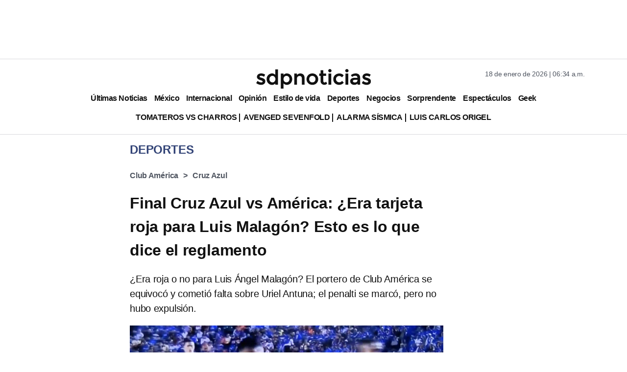

--- FILE ---
content_type: text/html; charset=utf-8
request_url: https://www.google.com/recaptcha/api2/aframe
body_size: 136
content:
<!DOCTYPE HTML><html><head><meta http-equiv="content-type" content="text/html; charset=UTF-8"></head><body><script nonce="26O15wYTVOoe2b9P52nkUw">/** Anti-fraud and anti-abuse applications only. See google.com/recaptcha */ try{var clients={'sodar':'https://pagead2.googlesyndication.com/pagead/sodar?'};window.addEventListener("message",function(a){try{if(a.source===window.parent){var b=JSON.parse(a.data);var c=clients[b['id']];if(c){var d=document.createElement('img');d.src=c+b['params']+'&rc='+(localStorage.getItem("rc::a")?sessionStorage.getItem("rc::b"):"");window.document.body.appendChild(d);sessionStorage.setItem("rc::e",parseInt(sessionStorage.getItem("rc::e")||0)+1);localStorage.setItem("rc::h",'1768739657467');}}}catch(b){}});window.parent.postMessage("_grecaptcha_ready", "*");}catch(b){}</script></body></html>

--- FILE ---
content_type: application/javascript; charset=utf-8
request_url: https://fundingchoicesmessages.google.com/f/AGSKWxWySziRp3tgbgLVtRmm6Qcjd4EwHLFJlE9xmghtC_VomJkhzBpb1F2Jqw5eqznsYSHwynlf-pne0YUKoZXC0hGjMk8t-iK3DaQMG09rGxwmTgcf_3Rczb-FkHDh70EuduKdHLTtgF3cCzRWF7cFtRAjvxpHez0TpbH7wQeCovyETbdTNcsWMscgvcnj/_/videoadv./fm-ads4.-advert.jpg?/300x250b./adcall.
body_size: -1292
content:
window['3a248138-5976-487c-8b51-a3f6931bc3c9'] = true;